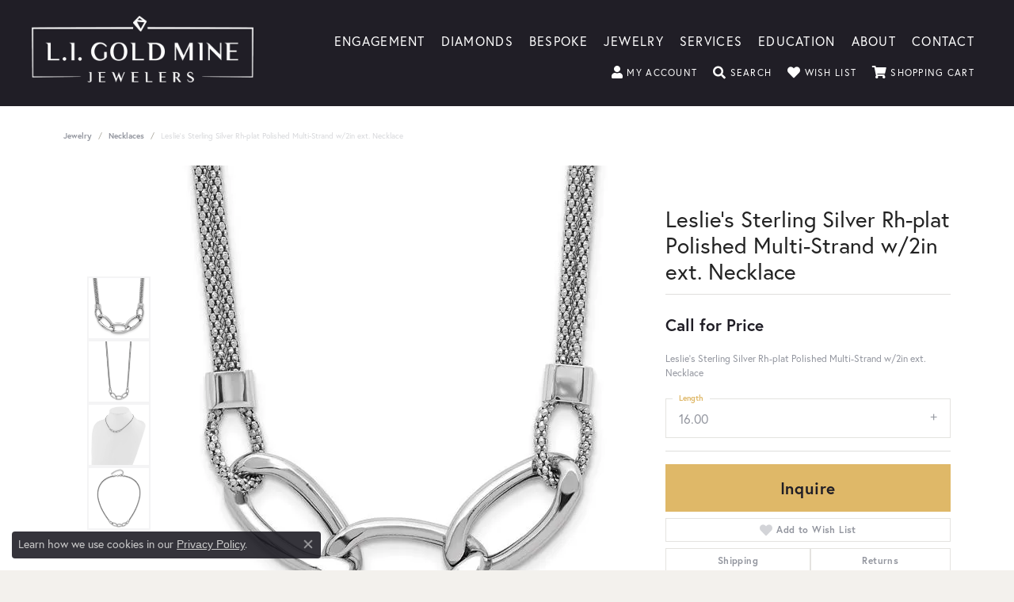

--- FILE ---
content_type: application/javascript
request_url: https://v6master-brooks.shopfinejewelry.com/js/build/components/phone-number-input/phone-number-input.min.js?t=ligoldmine19475
body_size: 1964
content:
"use strict";var _typeof="function"==typeof Symbol&&"symbol"==typeof Symbol.iterator?function(obj){return typeof obj}:function(obj){return obj&&"function"==typeof Symbol&&obj.constructor===Symbol&&obj!==Symbol.prototype?"symbol":typeof obj},_createClass=function(){function defineProperties(target,props){for(var i=0;i<props.length;i++){var descriptor=props[i];descriptor.enumerable=descriptor.enumerable||!1,descriptor.configurable=!0,"value"in descriptor&&(descriptor.writable=!0),Object.defineProperty(target,descriptor.key,descriptor)}}return function(Constructor,protoProps,staticProps){return protoProps&&defineProperties(Constructor.prototype,protoProps),staticProps&&defineProperties(Constructor,staticProps),Constructor}}();function _classCallCheck(instance,Constructor){if(!(instance instanceof Constructor))throw new TypeError("Cannot call a class as a function")}function _possibleConstructorReturn(self,call){if(!self)throw new ReferenceError("this hasn't been initialised - super() hasn't been called");return!call||"object"!==(void 0===call?"undefined":_typeof(call))&&"function"!=typeof call?self:call}function _inherits(subClass,superClass){if("function"!=typeof superClass&&null!==superClass)throw new TypeError("Super expression must either be null or a function, not "+(void 0===superClass?"undefined":_typeof(superClass)));subClass.prototype=Object.create(superClass&&superClass.prototype,{constructor:{value:subClass,enumerable:!1,writable:!0,configurable:!0}}),superClass&&(Object.setPrototypeOf?Object.setPrototypeOf(subClass,superClass):subClass.__proto__=superClass)}var PhoneNumberInput=function(_React$Component){function PhoneNumberInput(props){_classCallCheck(this,PhoneNumberInput);var _this=_possibleConstructorReturn(this,(PhoneNumberInput.__proto__||Object.getPrototypeOf(PhoneNumberInput)).call(this,props)),match=countryData.filter((function(country){return country.code.includes(navigator.language?navigator.language.replace("en-","").toUpperCase():"US")}))[0];return _this.state={countryData:countryData,countryName:match.name,countryCode:match.code,dialCode:libphonenumber.getCountryCallingCode(match.code),phoneNumber:"",searchVal:"",isPossibleNumber:!1,showDropdown:!1,isSearching:!1},_this.onPhoneChange=_this.onPhoneChange.bind(_this),_this.onCountryChange=_this.onCountryChange.bind(_this),_this.toggleDropdown=_this.toggleDropdown.bind(_this),_this.searchCountries=_this.searchCountries.bind(_this),_this.clearInput=_this.clearInput.bind(_this),_this.handleClickOutside=_this.handleClickOutside.bind(_this),_this}return _inherits(PhoneNumberInput,React.Component),_createClass(PhoneNumberInput,[{key:"componentDidMount",value:function(){var _this2=this;if(void 0!==this.props.countrycode&&""!==this.props.countrycode&&this.setState({countryCode:this.props.countrycode,countryName:countryData.filter((function(country){return country.code.includes(_this2.props.countrycode)}))[0].name,dialCode:libphonenumber.getCountryCallingCode(this.props.countrycode)}),void 0!==this.props.number&&""!==this.props.number){this.setState({phoneNumber:this.props.number});var isPossible=libphonenumber.isPossiblePhoneNumber(this.props.number,this.state.countryCode);isPossible&&($("body").trigger($.Event("isValidPhoneNumber",{isPossibleNumber:!0})),this.setState({phoneNumber:libphonenumber.parsePhoneNumber(this.props.number,this.state.countryCode).format("NATIONAL")})),this.setState({isPossibleNumber:isPossible})}document.addEventListener("mousedown",this.handleClickOutside),$("body").trigger($.Event("isValidPhoneNumber",{isPossibleNumber:!1}))}},{key:"componentDidUpdate",value:function(prevState){prevState.isPossibleNumber!==this.state.isPossibleNumber&&$("body").trigger($.Event("isValidPhoneNumber",{isPossibleNumber:this.state.isPossibleNumber}))}},{key:"componentWillUnmount",value:function(){document.removeEventListener("mousedown",this.handleClickOutside)}},{key:"componentDidCatch",value:function(error,errorInfo){this.setState({error:error,errorInfo:errorInfo})}},{key:"handleClickOutside",value:function(event){var dropdown=document.getElementsByClassName("dd-menu")[0];dropdown&&!dropdown.contains(event.target)&&this.setState({showDropdown:!1})}},{key:"onPhoneChange",value:function(event){var code=this.state.countryCode.toUpperCase(),number=libphonenumber.parseIncompletePhoneNumber(event.target.value,code),limit=(new libphonenumber.Metadata).metadata.countries[code][3].slice(-1)[0];number.length>limit&&(number=number.substring(0,limit));var isPossible=libphonenumber.isPossiblePhoneNumber(number,code);isPossible&&($("body").trigger($.Event("isValidPhoneNumber",{isPossibleNumber:!0})),number=libphonenumber.parsePhoneNumber(number,code).format("NATIONAL")),this.setState({phoneNumber:number,isPossibleNumber:isPossible})}},{key:"onCountryChange",value:function(event){var option=event.target.closest("article"),code=option.dataset.code,dialCode=libphonenumber.getCountryCallingCode(code),limit=(new libphonenumber.Metadata).metadata.countries[code][3].slice(-1)[0],number=this.state.phoneNumber;number.length>limit&&(number=number.substring(0,limit));var isPossible=libphonenumber.isPossiblePhoneNumber(number,code);isPossible&&(number=libphonenumber.parsePhoneNumber(number,code).format("NATIONAL")),this.setState({countryName:option.dataset.country,countryCode:option.dataset.code,showDropdown:!this.state.showDropdown,dialCode:dialCode,phoneNumber:number,isPossibleNumber:isPossible})}},{key:"toggleDropdown",value:function(){this.setState({showDropdown:!this.state.showDropdown})}},{key:"searchCountries",value:function(event){var input=event.target.value,searchVal=input.charAt(0).toUpperCase()+input.slice(1),results=countryData.filter((function(country){return country.name.includes(searchVal)})),isSearching=!1;event.target.value&&(isSearching=!0),this.setState({countryData:results,isSearching:isSearching,searchVal:searchVal})}},{key:"clearInput",value:function(){this.setState({countryData:countryData,isSearching:!this.state.showDropdown,searchVal:""})}},{key:"render",value:function(){var _this3=this;return this.state.errorInfo?React.createElement("div",null,React.createElement("h2",null,"Something went wrong."),React.createElement("details",{style:{whiteSpace:"pre-wrap"}},this.state.error&&this.state.error.toString(),React.createElement("br",null),this.state.errorInfo.componentStack)):React.createElement("div",{className:"phone"},React.createElement("div",{className:"input-group"},React.createElement("button",{className:"btn btn-default btn-lg btn-dropdown",type:"button",onClick:this.toggleDropdown},"+",this.state.dialCode),React.createElement("div",{className:this.state.showDropdown?"in dd-menu":"dd-menu"},React.createElement("div",{className:"dd-wrap"},React.createElement("div",{className:"dd-search"},React.createElement("input",{type:"text",name:"flagSearch",placeholder:"Search...",autoComplete:"off",onChange:this.searchCountries,value:this.state.searchVal}),React.createElement("i",{className:this.state.isSearching?"icon-close":"icon-search",onClick:this.clearInput})),React.createElement("div",{className:"dd-results",ref:this.box},this.state.countryData.map((function(country,index){return React.createElement("article",{key:index,"data-code":country.code,"data-country":country.name,onClick:_this3.onCountryChange},React.createElement("img",{src:"https://flagcdn.com/"+country.code.toString().toLowerCase()+".svg",alt:country.name}),React.createElement("span",{className:"countryName"},country.name))}))))),React.createElement("input",{type:"hidden",name:"dialCode",value:this.state.dialCode}),React.createElement("input",{type:"hidden",name:"countryCode",value:this.state.countryCode}),React.createElement("div",{className:"form-label-group"},this.state.phoneNumber?React.createElement("i",{className:this.state.isPossibleNumber?"status icon-check":"status icon-na"}):null,React.createElement("input",{className:"form-control input-lg w-100",name:"telephone",placeholder:"Phone Number",type:"tel",value:this.state.phoneNumber,onChange:this.onPhoneChange,onKeyDown:this.onKeyDown}),React.createElement("label",null,"Phone Number"))))}}]),PhoneNumberInput}();domMutationUtils.newElementDetection.detectNewElements(".phone-number-input",(function(newPhoneNumberInputElements){Array.prototype.forEach.call(newPhoneNumberInputElements,(function(domContainer){ReactDOM.render(React.createElement(PhoneNumberInput,domContainer.dataset),domContainer)}))}));